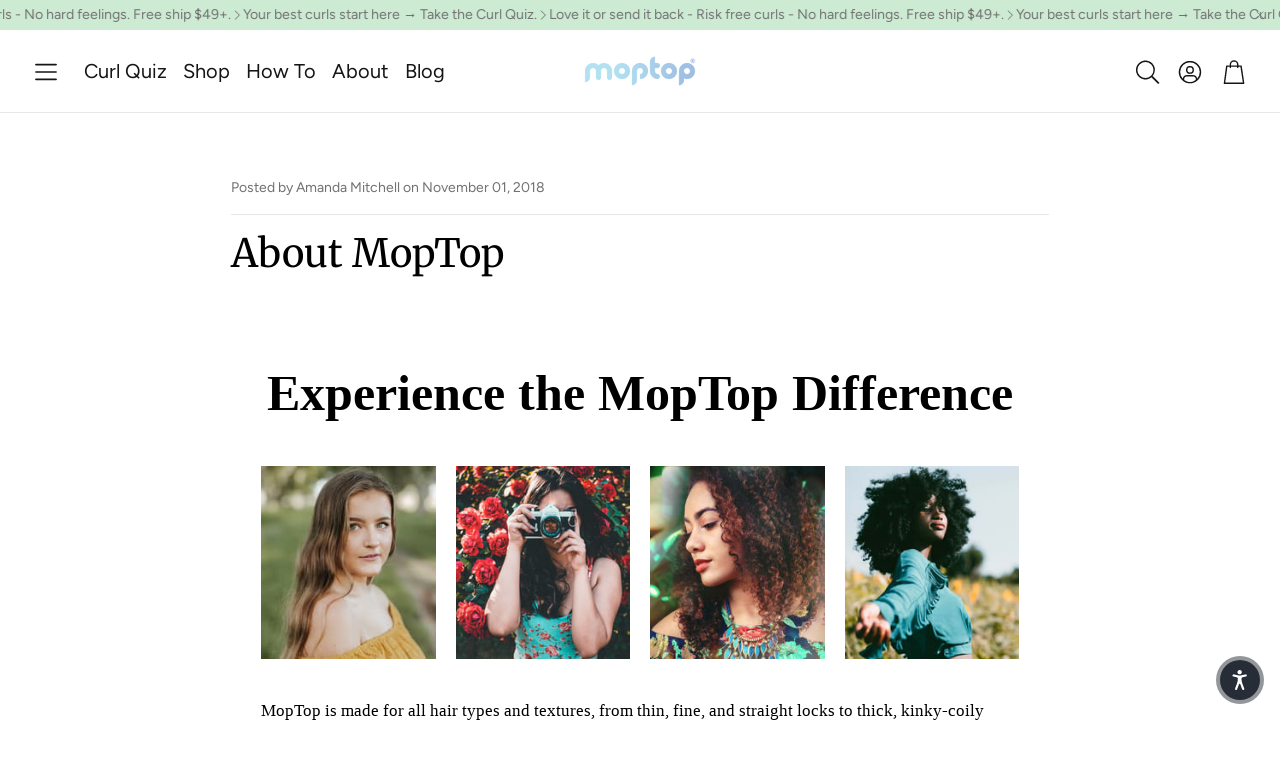

--- FILE ---
content_type: text/css
request_url: https://moptophair.com/cdn/shop/t/51/assets/settings.css?v=52684643531335121941764293609
body_size: 695
content:
:root{--aspect-ratio: auto;--aspect-ratio-portait: .67;--font-base: Figtree,sans-serif;--font-base-style: normal;--font-base-weight: 400;--font-base-size: 16px;--font-base-letter-spacing: 0px;--font-base-line-height: 1.5;--font-base-transform: none;--font-breadcrumbs: ,;--font-breadcrumbs-style: ;--font-breadcrumbs-weight: ;--font-breadcrumbs-size: 12px;--font-breadcrumbs-letter-spacing: px;--font-headline: Merriweather,serif;--font-headline-style: normal;--font-headline-weight: 400;--font-headline-size: 24px;--font-headline-transform: none;--font-headline-letter-spacing: -.5px;--font-headline-line-height: 1.2;--font-navigation: Figtree,sans-serif;--font-navigation-style: normal;--font-navigation-weight: 400;--font-navigation-size: 16px;--font-navigation-transform: none;--font-navigation-letter-spacing: 0px;--font-button: Figtree,sans-serif;--font-button-style: normal;--font-button-weight: 500;--font-button-size: 13px;--font-button-transform: uppercase;--font-button-letter-spacing: 3px;--font-price: Figtree,sans-serif;--font-price-style: normal;--font-price-weight: 500;--font-price-size: px;--font-price-transform: none;--font-price-letter-spacing: 0px;--gap: 8px;--section-gap: 2;--section-margin-block-mobile: 6rem;--grid-gap: 16px;--color-text-inactive: #ADADAD;--color-text-light: #e5e5e5;--color-text-highlight: #f7f7f7;--color-footer-bg: #EBEBEB;--color-footer-border: #ccc;--color-footer-copy-text: #ADADAD;--color-newsletter-border: #BCBCBC;--color-header-search-border: #E0DEDB;--color-header-border: #E0DEDB;--color-input-border-active: #4C4C4B;--color-input-bg: #fff;--color-button-border: #000;--color-button-bg: #fff;--color-button-text: #000;--color-button-main-bg: #000;--color-button-main-text: #fff;--color-button-cta-bg: #000;--color-button-cta-text: #fff;--color-hr: #BCBCBC;--color-overlay-text: black;--color-navbar-bg: #333;--color-navbar-text: #eee;--color-breadcrumbs-bg: white;--color-promo-price: red;--color-promo-badge: red;--color-promo-badge-text: white;--size-icon: 2.4rem;--size-icon-desk: 2.8rem;--input-height: 4.8rem;--height-chip: 4rem;--height-vertical-thumbs-gallery--square: 520px;--height-vertical-thumbs-gallery--portrait: 748px;--height-vertical-thumbs-gallery--original: 520px;--site-max-width: 1600px;--site-max-width-big: 1600px;--hero-max-width: 2560px;--post-max-width: 850px;--navbar-height: 56px;--color-background: #ffffff;--color-background-rgb: 255, 255, 255;--color-foreground: rgba(113, 113, 113, .03);--color-teaser-background: #F4EEDA;--color-headings-text: #2d2d2d;--color-text: #717171;--color-text-rgb: 113, 113, 113;--color-body-text: var(--color-text);--color-body-text-light: #717171;--color-links: #2d2d2d;--color-links-active: #715939;--color-border: #e7e7e7;--color-overlay: #ff9900;--color-overlay-rgb: 255, 153, 0;--color-overlay-opacity: 0;--color-action-text: #ffffff;--color-action-background: #2d2d2d;--color-action-background-rgb: 45, 45, 45;--color-placeholder-bg: #F4EEDA;--color-bullet: #717171;--color-header-text: #151515;--color-header-background: #ffffff;--color-header-background-rgb: 255, 255, 255;--color-menu-text: #000000;--color-menu-background: #151515;--color-transparent-header: #151515;--color-button-primary-background: #151515;--color-button-primary-text: #ffffff;--color-button-primary-text-hover: #ececec;--color-button-primary-background-hover: #2d2d2d;--color-button-secondary-background: #ffffff;--color-button-secondary-border: #e7e7e7;--color-button-secondary-text: #151515;--color-button-secondary-text-hover: #ffffff;--color-button-secondary-background-hover: #000000;--color-price: #151515;--color-sale-price: #cf4a4a;--color-brand: #717171;--color-star-rating: #fcc97e;--color-sale-badge-text: #FFFFFF;--color-sale-badge-background: #cf4a4a;--color-sold-out-text: #151515;--color-sold-out-background: #f4e9da;--color-input-text: #151515;--color-input-background: #ffffff;--color-input-border: #d6d6d6;--color-input-placeholder: #717171;--color-success-background: #e5ffe5;--color-success-text: #090;--color-success-border: #090;--color-error-background: #fff6f6;--color-error-text: #d02e2e;--color-error-border: #d02e2e;--color-footer-background: #151515;--color-footer-text: #ffffff;--color-footer-text-rgb: 255, 255, 255;--border-radius: 14px;--border-radius-button: 24px;--border-radius-button-video: 24px;--flag-radius-limit: 3px;--swiper-theme-color: #2d2d2d;--swiper-scrollbar-track-color: rgba(0, 0, 0, .1);--image-object-position: 50% 50%;--image-object-position-desktop: 50% 50%;--duration-short: .1s;--duration-default: .2s;--duration-announcement-bar: .25s;--duration-medium: .3s;--duration-long: .5s;--duration-extra-long: .6s;--duration-extended: 3s;--ease-out-slow: cubic-bezier(0, 0, .3, 1);--animation-slide-in: slideIn var(--duration-extra-long) var(--ease-out-slow) forwards;--animation-fade-in: fadeIn var(--duration-extra-long) var(--ease-out-slow);--onhover-picture-scale: 1.05;--onhover-picture-duration: 1.5s}:root .wt-slider,:root .wt-slider__container,:root .wt-cart{--swiper-theme-color: #2d2d2d;--swiper-scrollbar-track-color: rgba(0, 0, 0, .1)}html[dir=rtl]{--font-base-letter-spacing: normal;--font-breadcrumbs-letter-spacing: normal;--font-headline-letter-spacing: normal;--font-navigation-letter-spacing: normal;--font-button-letter-spacing: normal;--font-price-letter-spacing: normal}@media screen and (min-width: 1200px){:root{--font-base-size: 17px;--font-button-size: 13px;--font-breadcrumbs-size: 13px;--font-headline-size: 30px;--font-navigation-size: 20px;--height-chip: 3.2rem}}
/*# sourceMappingURL=/cdn/shop/t/51/assets/settings.css.map?v=52684643531335121941764293609 */


--- FILE ---
content_type: text/css;charset=utf-8
request_url: https://use.typekit.net/xkl6gzw.css
body_size: 910
content:
/*
 * The Typekit service used to deliver this font or fonts for use on websites
 * is provided by Adobe and is subject to these Terms of Use
 * http://www.adobe.com/products/eulas/tou_typekit. For font license
 * information, see the list below.
 *
 * adrianna:
 *   - http://typekit.com/eulas/0000000000000000773597ae
 *   - http://typekit.com/eulas/0000000000000000773597ba
 *   - http://typekit.com/eulas/0000000000000000773597ca
 *   - http://typekit.com/eulas/0000000000000000773597be
 *   - http://typekit.com/eulas/0000000000000000773597d3
 * adrianna-condensed:
 *   - http://typekit.com/eulas/0000000000000000773597c1
 *   - http://typekit.com/eulas/0000000000000000773597b7
 *   - http://typekit.com/eulas/0000000000000000773597cc
 *   - http://typekit.com/eulas/0000000000000000773597d2
 * adrianna-extended:
 *   - http://typekit.com/eulas/0000000000000000773597b1
 *   - http://typekit.com/eulas/0000000000000000773597af
 *   - http://typekit.com/eulas/0000000000000000773597b9
 *   - http://typekit.com/eulas/0000000000000000773597cf
 *
 * © 2009-2026 Adobe Systems Incorporated. All Rights Reserved.
 */
/*{"last_published":"2025-11-13 16:55:25 UTC"}*/

@import url("https://p.typekit.net/p.css?s=1&k=xkl6gzw&ht=tk&f=749.750.755.756.25564.759.760.765.766.769.770.775.776&a=161586676&app=typekit&e=css");

@font-face {
font-family:"adrianna";
src:url("https://use.typekit.net/af/f731cd/0000000000000000773597ae/31/l?primer=7cdcb44be4a7db8877ffa5c0007b8dd865b3bbc383831fe2ea177f62257a9191&fvd=n4&v=3") format("woff2"),url("https://use.typekit.net/af/f731cd/0000000000000000773597ae/31/d?primer=7cdcb44be4a7db8877ffa5c0007b8dd865b3bbc383831fe2ea177f62257a9191&fvd=n4&v=3") format("woff"),url("https://use.typekit.net/af/f731cd/0000000000000000773597ae/31/a?primer=7cdcb44be4a7db8877ffa5c0007b8dd865b3bbc383831fe2ea177f62257a9191&fvd=n4&v=3") format("opentype");
font-display:auto;font-style:normal;font-weight:400;font-stretch:normal;
}

@font-face {
font-family:"adrianna";
src:url("https://use.typekit.net/af/7953cd/0000000000000000773597ba/31/l?primer=7cdcb44be4a7db8877ffa5c0007b8dd865b3bbc383831fe2ea177f62257a9191&fvd=i4&v=3") format("woff2"),url("https://use.typekit.net/af/7953cd/0000000000000000773597ba/31/d?primer=7cdcb44be4a7db8877ffa5c0007b8dd865b3bbc383831fe2ea177f62257a9191&fvd=i4&v=3") format("woff"),url("https://use.typekit.net/af/7953cd/0000000000000000773597ba/31/a?primer=7cdcb44be4a7db8877ffa5c0007b8dd865b3bbc383831fe2ea177f62257a9191&fvd=i4&v=3") format("opentype");
font-display:auto;font-style:italic;font-weight:400;font-stretch:normal;
}

@font-face {
font-family:"adrianna";
src:url("https://use.typekit.net/af/41aeea/0000000000000000773597ca/31/l?primer=7cdcb44be4a7db8877ffa5c0007b8dd865b3bbc383831fe2ea177f62257a9191&fvd=n7&v=3") format("woff2"),url("https://use.typekit.net/af/41aeea/0000000000000000773597ca/31/d?primer=7cdcb44be4a7db8877ffa5c0007b8dd865b3bbc383831fe2ea177f62257a9191&fvd=n7&v=3") format("woff"),url("https://use.typekit.net/af/41aeea/0000000000000000773597ca/31/a?primer=7cdcb44be4a7db8877ffa5c0007b8dd865b3bbc383831fe2ea177f62257a9191&fvd=n7&v=3") format("opentype");
font-display:auto;font-style:normal;font-weight:700;font-stretch:normal;
}

@font-face {
font-family:"adrianna";
src:url("https://use.typekit.net/af/b0ce40/0000000000000000773597be/31/l?primer=7cdcb44be4a7db8877ffa5c0007b8dd865b3bbc383831fe2ea177f62257a9191&fvd=i7&v=3") format("woff2"),url("https://use.typekit.net/af/b0ce40/0000000000000000773597be/31/d?primer=7cdcb44be4a7db8877ffa5c0007b8dd865b3bbc383831fe2ea177f62257a9191&fvd=i7&v=3") format("woff"),url("https://use.typekit.net/af/b0ce40/0000000000000000773597be/31/a?primer=7cdcb44be4a7db8877ffa5c0007b8dd865b3bbc383831fe2ea177f62257a9191&fvd=i7&v=3") format("opentype");
font-display:auto;font-style:italic;font-weight:700;font-stretch:normal;
}

@font-face {
font-family:"adrianna";
src:url("https://use.typekit.net/af/4a4aab/0000000000000000773597d3/31/l?subset_id=2&fvd=n1&v=3") format("woff2"),url("https://use.typekit.net/af/4a4aab/0000000000000000773597d3/31/d?subset_id=2&fvd=n1&v=3") format("woff"),url("https://use.typekit.net/af/4a4aab/0000000000000000773597d3/31/a?subset_id=2&fvd=n1&v=3") format("opentype");
font-display:auto;font-style:normal;font-weight:100;font-stretch:normal;
}

@font-face {
font-family:"adrianna-extended";
src:url("https://use.typekit.net/af/48df79/0000000000000000773597b1/31/l?primer=7cdcb44be4a7db8877ffa5c0007b8dd865b3bbc383831fe2ea177f62257a9191&fvd=n4&v=3") format("woff2"),url("https://use.typekit.net/af/48df79/0000000000000000773597b1/31/d?primer=7cdcb44be4a7db8877ffa5c0007b8dd865b3bbc383831fe2ea177f62257a9191&fvd=n4&v=3") format("woff"),url("https://use.typekit.net/af/48df79/0000000000000000773597b1/31/a?primer=7cdcb44be4a7db8877ffa5c0007b8dd865b3bbc383831fe2ea177f62257a9191&fvd=n4&v=3") format("opentype");
font-display:auto;font-style:normal;font-weight:400;font-stretch:normal;
}

@font-face {
font-family:"adrianna-extended";
src:url("https://use.typekit.net/af/0199ed/0000000000000000773597af/31/l?primer=7cdcb44be4a7db8877ffa5c0007b8dd865b3bbc383831fe2ea177f62257a9191&fvd=i4&v=3") format("woff2"),url("https://use.typekit.net/af/0199ed/0000000000000000773597af/31/d?primer=7cdcb44be4a7db8877ffa5c0007b8dd865b3bbc383831fe2ea177f62257a9191&fvd=i4&v=3") format("woff"),url("https://use.typekit.net/af/0199ed/0000000000000000773597af/31/a?primer=7cdcb44be4a7db8877ffa5c0007b8dd865b3bbc383831fe2ea177f62257a9191&fvd=i4&v=3") format("opentype");
font-display:auto;font-style:italic;font-weight:400;font-stretch:normal;
}

@font-face {
font-family:"adrianna-extended";
src:url("https://use.typekit.net/af/61a299/0000000000000000773597b9/31/l?primer=7cdcb44be4a7db8877ffa5c0007b8dd865b3bbc383831fe2ea177f62257a9191&fvd=n7&v=3") format("woff2"),url("https://use.typekit.net/af/61a299/0000000000000000773597b9/31/d?primer=7cdcb44be4a7db8877ffa5c0007b8dd865b3bbc383831fe2ea177f62257a9191&fvd=n7&v=3") format("woff"),url("https://use.typekit.net/af/61a299/0000000000000000773597b9/31/a?primer=7cdcb44be4a7db8877ffa5c0007b8dd865b3bbc383831fe2ea177f62257a9191&fvd=n7&v=3") format("opentype");
font-display:auto;font-style:normal;font-weight:700;font-stretch:normal;
}

@font-face {
font-family:"adrianna-extended";
src:url("https://use.typekit.net/af/9c4119/0000000000000000773597cf/31/l?primer=7cdcb44be4a7db8877ffa5c0007b8dd865b3bbc383831fe2ea177f62257a9191&fvd=i7&v=3") format("woff2"),url("https://use.typekit.net/af/9c4119/0000000000000000773597cf/31/d?primer=7cdcb44be4a7db8877ffa5c0007b8dd865b3bbc383831fe2ea177f62257a9191&fvd=i7&v=3") format("woff"),url("https://use.typekit.net/af/9c4119/0000000000000000773597cf/31/a?primer=7cdcb44be4a7db8877ffa5c0007b8dd865b3bbc383831fe2ea177f62257a9191&fvd=i7&v=3") format("opentype");
font-display:auto;font-style:italic;font-weight:700;font-stretch:normal;
}

@font-face {
font-family:"adrianna-condensed";
src:url("https://use.typekit.net/af/a68eb3/0000000000000000773597c1/31/l?primer=7cdcb44be4a7db8877ffa5c0007b8dd865b3bbc383831fe2ea177f62257a9191&fvd=n4&v=3") format("woff2"),url("https://use.typekit.net/af/a68eb3/0000000000000000773597c1/31/d?primer=7cdcb44be4a7db8877ffa5c0007b8dd865b3bbc383831fe2ea177f62257a9191&fvd=n4&v=3") format("woff"),url("https://use.typekit.net/af/a68eb3/0000000000000000773597c1/31/a?primer=7cdcb44be4a7db8877ffa5c0007b8dd865b3bbc383831fe2ea177f62257a9191&fvd=n4&v=3") format("opentype");
font-display:auto;font-style:normal;font-weight:400;font-stretch:normal;
}

@font-face {
font-family:"adrianna-condensed";
src:url("https://use.typekit.net/af/9efb2d/0000000000000000773597b7/31/l?primer=7cdcb44be4a7db8877ffa5c0007b8dd865b3bbc383831fe2ea177f62257a9191&fvd=i4&v=3") format("woff2"),url("https://use.typekit.net/af/9efb2d/0000000000000000773597b7/31/d?primer=7cdcb44be4a7db8877ffa5c0007b8dd865b3bbc383831fe2ea177f62257a9191&fvd=i4&v=3") format("woff"),url("https://use.typekit.net/af/9efb2d/0000000000000000773597b7/31/a?primer=7cdcb44be4a7db8877ffa5c0007b8dd865b3bbc383831fe2ea177f62257a9191&fvd=i4&v=3") format("opentype");
font-display:auto;font-style:italic;font-weight:400;font-stretch:normal;
}

@font-face {
font-family:"adrianna-condensed";
src:url("https://use.typekit.net/af/a2a4d1/0000000000000000773597cc/31/l?primer=7cdcb44be4a7db8877ffa5c0007b8dd865b3bbc383831fe2ea177f62257a9191&fvd=n7&v=3") format("woff2"),url("https://use.typekit.net/af/a2a4d1/0000000000000000773597cc/31/d?primer=7cdcb44be4a7db8877ffa5c0007b8dd865b3bbc383831fe2ea177f62257a9191&fvd=n7&v=3") format("woff"),url("https://use.typekit.net/af/a2a4d1/0000000000000000773597cc/31/a?primer=7cdcb44be4a7db8877ffa5c0007b8dd865b3bbc383831fe2ea177f62257a9191&fvd=n7&v=3") format("opentype");
font-display:auto;font-style:normal;font-weight:700;font-stretch:normal;
}

@font-face {
font-family:"adrianna-condensed";
src:url("https://use.typekit.net/af/9e8415/0000000000000000773597d2/31/l?primer=7cdcb44be4a7db8877ffa5c0007b8dd865b3bbc383831fe2ea177f62257a9191&fvd=i7&v=3") format("woff2"),url("https://use.typekit.net/af/9e8415/0000000000000000773597d2/31/d?primer=7cdcb44be4a7db8877ffa5c0007b8dd865b3bbc383831fe2ea177f62257a9191&fvd=i7&v=3") format("woff"),url("https://use.typekit.net/af/9e8415/0000000000000000773597d2/31/a?primer=7cdcb44be4a7db8877ffa5c0007b8dd865b3bbc383831fe2ea177f62257a9191&fvd=i7&v=3") format("opentype");
font-display:auto;font-style:italic;font-weight:700;font-stretch:normal;
}

.tk-adrianna { font-family: "adrianna",sans-serif; }
.tk-adrianna-extended { font-family: "adrianna-extended",sans-serif; }
.tk-adrianna-condensed { font-family: "adrianna-condensed",sans-serif; }


--- FILE ---
content_type: application/x-javascript; charset=utf-8
request_url: https://bundler.nice-team.net/app/shop/status/moptop2-0.myshopify.com.js?1768979749
body_size: 63
content:
var bundler_settings_updated='1763849286c';

--- FILE ---
content_type: text/javascript
request_url: https://moptophair.com/cdn/shop/t/51/assets/page-header.js?v=142257850170683884231762377886
body_size: 739
content:
class PageHeaderSection extends HTMLElement{constructor(){super(),this.isSticky=this.dataset.sticky==="true",this.isStickyAlways=this.dataset.stickyAlways==="true",this.isTransparent=this.dataset.transparent==="true",this.isAlwaysMobileMenu=this.dataset.alwaysMobileMenu==="true",this.hideOverSelector=this.dataset.hideOverSelector||null,this.classBodyAlwaysMobileMenu="mobile-nav",this.header=document.querySelector(".page-header"),this.desktopMenuTrigger=document.querySelector(".wt-header__sticky-menu-trigger"),this.desktopMenuBar=document.querySelector(".wt-drawer--nav"),this.enabledClass="sticky-enabled",this.showClass="sticky-show",this.desktopHeaderWithMenuBarClass="page-header--sticky-show-menubar-lg"}connectedCallback(){this.init()}disconnectedCallback(){this.disableStickyHeader()}getHeaderHeight(){return this.header?this.header.offsetHeight:0}getHideOverTarget(){return this.hideOverSelector?this._hideOverTarget&&document.body.contains(this._hideOverTarget)?this._hideOverTarget:(this._hideOverTarget=document.querySelector(this.hideOverSelector)||null,this._hideOverTarget):null}shouldHideOverSection(){const target=this.getHideOverTarget();if(!target||!this.header)return!1;const rect=target.getBoundingClientRect(),headerH=this.getHeaderHeight(),EPS=1;return rect.top<headerH-EPS&&rect.bottom>EPS}attachResizeHandler(){this._onResize=()=>{this.scrollHandler?.()},window.addEventListener("resize",this._onResize,{passive:!0})}detachResizeHandler(){this._onResize&&(window.removeEventListener("resize",this._onResize),this._onResize=null)}enableStickyHeader(){if(!this.header){console.error("Header element not found for enabling sticky header");return}document.body.classList.add("page-header-sticky");let prevScrollpos=window.pageYOffset;const isDesktop=window.matchMedia("(min-width: 1200px)").matches,isMenuBarOpen=()=>this.header.classList.contains(this.desktopHeaderWithMenuBarClass),isHeaderWithDesktopNav=!document.body.classList.contains("mobile-nav"),allLLevelsLinks=this.desktopMenuBar?.querySelectorAll("a[data-menu-level]"),onlyLevel1Links=this.desktopMenuBar?.querySelectorAll("a[data-menu-level='1']"),header=document.querySelector("#header"),calculateNavbarTopMargin=()=>{const navbar=document.querySelector("#wt-drawer-nav");if(!navbar||!header)return 0;let marginTop=0;return navbar.offsetHeight>header.offsetHeight?marginTop=header.offsetHeight-navbar.offsetHeight:marginTop=Math.abs(navbar.offsetHeight-header.offsetHeight),navbar.style.setProperty("--top-margin",`${marginTop}px`),marginTop},calculateStickyFiltersTopOffset=(value=0)=>{const stickyFilters=document.querySelector(".collection__sticky-header"),plpWrapper=document.querySelector(".collection-grid-section");if(stickyFilters&&plpWrapper){const offset=value??`${this.header.offsetHeight}px`;plpWrapper.style.setProperty("--filters-sticky-offset",offset)}};calculateNavbarTopMargin(),calculateStickyFiltersTopOffset();const stickyHeader={show:()=>{this.header&&this.header.classList.add(this.showClass),stickyHeader.visible=!0,stickyHeader.handleBehavior(),calculateNavbarTopMargin(),calculateStickyFiltersTopOffset()},hide:()=>{this.header&&this.header.classList.remove(this.showClass),stickyHeader.visible=!1,stickyHeader.handleBehavior(),calculateStickyFiltersTopOffset(0)},enable:()=>{this.header&&this.header.classList.add(this.enabledClass),stickyHeader.enabled=!0,stickyHeader.handleBehavior()},disable:()=>{this.header&&this.header.classList.remove(this.enabledClass,this.showClass),stickyHeader.enabled=!1,stickyHeader.handleBehavior()},enabled:!1,visible:!0,handleBehavior:()=>{isHeaderWithDesktopNav&&isDesktop&&this.header&&(stickyHeader.log(),!isMenuBarOpen()&&stickyHeader.enabled&&setTabindex(allLLevelsLinks,"-1"),isMenuBarOpen()&&stickyHeader.enabled&&setTabindex(allLLevelsLinks,"0"),stickyHeader.enabled?this.desktopMenuTrigger&&setTabindex([this.desktopMenuTrigger],"0"):(setTabindex(onlyLevel1Links,"0"),this.desktopMenuTrigger&&setTabindex([this.desktopMenuTrigger],"-1")))},log:()=>{}};this.scrollHandler=()=>{const currentScrollPos=window.pageYOffset;this.shouldHideOverSection()?stickyHeader.hide():this.isStickyAlways||prevScrollpos>currentScrollPos?stickyHeader.show():stickyHeader.hide(),prevScrollpos=currentScrollPos},window.addEventListener("scroll",this.scrollHandler,{passive:!0}),this.attachResizeHandler(),this.desktopMenuTrigger?.addEventListener("click",e=>{e.preventDefault(),this.desktopMenuBar?.classList.toggle("wt-drawer--nav-show"),this.desktopMenuTrigger?.classList.toggle("wt-header__sticky-menu-trigger--active"),this.header?.classList.toggle(this.desktopHeaderWithMenuBarClass),stickyHeader.handleBehavior()});const sentinel=document.querySelector(".sticky-header__threshold"),handleStickySentinel=entries=>{entries.forEach(({isIntersecting})=>{isIntersecting?stickyHeader.disable():stickyHeader.enable()})};this.stickyHeaderObserver=new IntersectionObserver(handleStickySentinel,{root:null,rootMargin:`${this.isStickyAlways?"-160":"-100"}px 0px 0px 0px`,threshold:0}),sentinel&&this.stickyHeaderObserver.observe(sentinel)}disableStickyHeader(){this.header&&(this.header.classList.remove(this.enabledClass,this.showClass,this.desktopHeaderWithMenuBarClass),document.body.classList.remove("page-header-sticky"),this.desktopMenuBar?.classList.remove("wt-drawer--nav-show"),this.desktopMenuTrigger?.classList.remove("wt-header__sticky-menu-trigger--active")),this.scrollHandler&&(window.removeEventListener("scroll",this.scrollHandler),this.scrollHandler=null),this.detachResizeHandler(),this.stickyHeaderObserver&&(this.stickyHeaderObserver.disconnect(),this.stickyHeaderObserver=null)}init(){this.isSticky?this.enableStickyHeader():this.disableStickyHeader()}}customElements.define("page-header",PageHeaderSection);
//# sourceMappingURL=/cdn/shop/t/51/assets/page-header.js.map?v=142257850170683884231762377886
